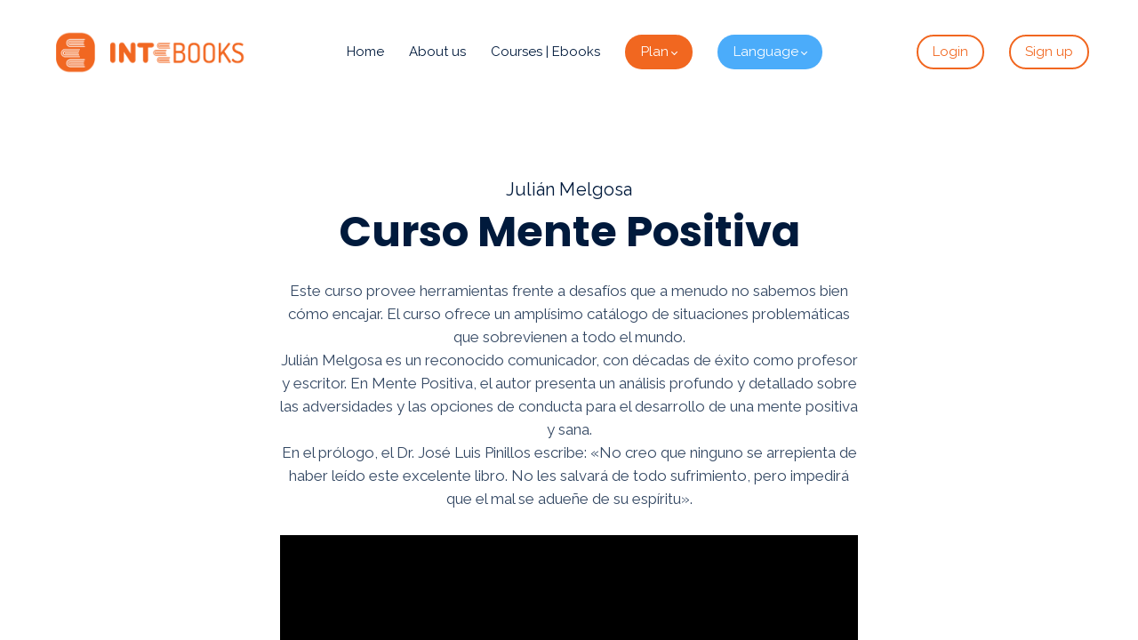

--- FILE ---
content_type: text/html; charset=UTF-8
request_url: https://player.vimeo.com/video/377775276?title=0&byline=0&portrait=0&autopause=0
body_size: 6511
content:
<!DOCTYPE html>
<html lang="en">
<head>
  <meta charset="utf-8">
  <meta name="viewport" content="width=device-width,initial-scale=1,user-scalable=yes">
  
  <link rel="canonical" href="https://player.vimeo.com/video/377775276?h=e6f0a33620">
  <meta name="googlebot" content="noindex,indexifembedded">
  
  
  <title>Intro on Vimeo</title>
  <style>
      body, html, .player, .fallback {
          overflow: hidden;
          width: 100%;
          height: 100%;
          margin: 0;
          padding: 0;
      }
      .fallback {
          
              background-color: transparent;
          
      }
      .player.loading { opacity: 0; }
      .fallback iframe {
          position: fixed;
          left: 0;
          top: 0;
          width: 100%;
          height: 100%;
      }
  </style>
  <link rel="modulepreload" href="https://f.vimeocdn.com/p/4.46.25/js/player.module.js" crossorigin="anonymous">
  <link rel="modulepreload" href="https://f.vimeocdn.com/p/4.46.25/js/vendor.module.js" crossorigin="anonymous">
  <link rel="preload" href="https://f.vimeocdn.com/p/4.46.25/css/player.css" as="style">
</head>

<body>


<div class="vp-placeholder">
    <style>
        .vp-placeholder,
        .vp-placeholder-thumb,
        .vp-placeholder-thumb::before,
        .vp-placeholder-thumb::after {
            position: absolute;
            top: 0;
            bottom: 0;
            left: 0;
            right: 0;
        }
        .vp-placeholder {
            visibility: hidden;
            width: 100%;
            max-height: 100%;
            height: calc(1080 / 1920 * 100vw);
            max-width: calc(1920 / 1080 * 100vh);
            margin: auto;
        }
        .vp-placeholder-carousel {
            display: none;
            background-color: #000;
            position: absolute;
            left: 0;
            right: 0;
            bottom: -60px;
            height: 60px;
        }
    </style>

    

    
        <style>
            .vp-placeholder-thumb {
                overflow: hidden;
                width: 100%;
                max-height: 100%;
                margin: auto;
            }
            .vp-placeholder-thumb::before,
            .vp-placeholder-thumb::after {
                content: "";
                display: block;
                filter: blur(7px);
                margin: 0;
                background: url(https://i.vimeocdn.com/video/837348389-9c1ae9ebd569392f62e5f380048a245ead32b7854dc35f9af0599cf9688b6a25-d?mw=80&q=85) 50% 50% / contain no-repeat;
            }
            .vp-placeholder-thumb::before {
                 
                margin: -30px;
            }
        </style>
    

    <div class="vp-placeholder-thumb"></div>
    <div class="vp-placeholder-carousel"></div>
    <script>function placeholderInit(t,h,d,s,n,o){var i=t.querySelector(".vp-placeholder"),v=t.querySelector(".vp-placeholder-thumb");if(h){var p=function(){try{return window.self!==window.top}catch(a){return!0}}(),w=200,y=415,r=60;if(!p&&window.innerWidth>=w&&window.innerWidth<y){i.style.bottom=r+"px",i.style.maxHeight="calc(100vh - "+r+"px)",i.style.maxWidth="calc("+n+" / "+o+" * (100vh - "+r+"px))";var f=t.querySelector(".vp-placeholder-carousel");f.style.display="block"}}if(d){var e=new Image;e.onload=function(){var a=n/o,c=e.width/e.height;if(c<=.95*a||c>=1.05*a){var l=i.getBoundingClientRect(),g=l.right-l.left,b=l.bottom-l.top,m=window.innerWidth/g*100,x=window.innerHeight/b*100;v.style.height="calc("+e.height+" / "+e.width+" * "+m+"vw)",v.style.maxWidth="calc("+e.width+" / "+e.height+" * "+x+"vh)"}i.style.visibility="visible"},e.src=s}else i.style.visibility="visible"}
</script>
    <script>placeholderInit(document,  false ,  true , "https://i.vimeocdn.com/video/837348389-9c1ae9ebd569392f62e5f380048a245ead32b7854dc35f9af0599cf9688b6a25-d?mw=80\u0026q=85",  1920 ,  1080 );</script>
</div>

<div id="player" class="player"></div>
<script>window.playerConfig = {"cdn_url":"https://f.vimeocdn.com","vimeo_api_url":"api.vimeo.com","request":{"files":{"dash":{"cdns":{"akfire_interconnect_quic":{"avc_url":"https://vod-adaptive-ak.vimeocdn.com/exp=1769268495~acl=%2F130da24f-63a9-43c0-96f0-23e7936a8fc5%2Fpsid%3D740d04d175b4cd14fe5109e9eb246b87b1393e5aa8075ab99cea4f14f0b84276%2F%2A~hmac=bc82f6567375f20a2afeb24df2e609d2d58f351c47c93d8fbb31964303281c5d/130da24f-63a9-43c0-96f0-23e7936a8fc5/psid=740d04d175b4cd14fe5109e9eb246b87b1393e5aa8075ab99cea4f14f0b84276/v2/playlist/av/primary/playlist.json?omit=av1-hevc\u0026pathsig=8c953e4f~gJu6w2iXjA1sniO0SWrurSHjvBgAGCmNGcuWFOPDRTo\u0026r=dXM%3D\u0026rh=2Qobx0","origin":"gcs","url":"https://vod-adaptive-ak.vimeocdn.com/exp=1769268495~acl=%2F130da24f-63a9-43c0-96f0-23e7936a8fc5%2Fpsid%3D740d04d175b4cd14fe5109e9eb246b87b1393e5aa8075ab99cea4f14f0b84276%2F%2A~hmac=bc82f6567375f20a2afeb24df2e609d2d58f351c47c93d8fbb31964303281c5d/130da24f-63a9-43c0-96f0-23e7936a8fc5/psid=740d04d175b4cd14fe5109e9eb246b87b1393e5aa8075ab99cea4f14f0b84276/v2/playlist/av/primary/playlist.json?pathsig=8c953e4f~gJu6w2iXjA1sniO0SWrurSHjvBgAGCmNGcuWFOPDRTo\u0026r=dXM%3D\u0026rh=2Qobx0"},"fastly_skyfire":{"avc_url":"https://skyfire.vimeocdn.com/1769268495-0x3f9ffab864b2c4c264cfb04f9d8b687b052aa5c9/130da24f-63a9-43c0-96f0-23e7936a8fc5/psid=740d04d175b4cd14fe5109e9eb246b87b1393e5aa8075ab99cea4f14f0b84276/v2/playlist/av/primary/playlist.json?omit=av1-hevc\u0026pathsig=8c953e4f~gJu6w2iXjA1sniO0SWrurSHjvBgAGCmNGcuWFOPDRTo\u0026r=dXM%3D\u0026rh=2Qobx0","origin":"gcs","url":"https://skyfire.vimeocdn.com/1769268495-0x3f9ffab864b2c4c264cfb04f9d8b687b052aa5c9/130da24f-63a9-43c0-96f0-23e7936a8fc5/psid=740d04d175b4cd14fe5109e9eb246b87b1393e5aa8075ab99cea4f14f0b84276/v2/playlist/av/primary/playlist.json?pathsig=8c953e4f~gJu6w2iXjA1sniO0SWrurSHjvBgAGCmNGcuWFOPDRTo\u0026r=dXM%3D\u0026rh=2Qobx0"}},"default_cdn":"akfire_interconnect_quic","separate_av":true,"streams":[{"profile":"164","id":"905b42bb-b69c-4df6-9127-097b86d3a00c","fps":29.98,"quality":"360p"},{"profile":"165","id":"b84f5a3f-6f2b-4b20-b7a2-e24209ed994d","fps":29.98,"quality":"540p"},{"profile":"175","id":"092bdb34-60ed-486e-933d-7d32c3c72139","fps":29.98,"quality":"1080p"},{"profile":"139","id":"504addd9-f8bb-49ae-8928-cee0ab54c034","fps":29.98,"quality":"240p"},{"profile":"174","id":"80232b6e-02c7-4a81-9322-f4925b7b067e","fps":29.98,"quality":"720p"}],"streams_avc":[{"profile":"175","id":"092bdb34-60ed-486e-933d-7d32c3c72139","fps":29.98,"quality":"1080p"},{"profile":"139","id":"504addd9-f8bb-49ae-8928-cee0ab54c034","fps":29.98,"quality":"240p"},{"profile":"174","id":"80232b6e-02c7-4a81-9322-f4925b7b067e","fps":29.98,"quality":"720p"},{"profile":"164","id":"905b42bb-b69c-4df6-9127-097b86d3a00c","fps":29.98,"quality":"360p"},{"profile":"165","id":"b84f5a3f-6f2b-4b20-b7a2-e24209ed994d","fps":29.98,"quality":"540p"}]},"hls":{"captions":"https://vod-adaptive-ak.vimeocdn.com/exp=1769268495~acl=%2F130da24f-63a9-43c0-96f0-23e7936a8fc5%2Fpsid%3D740d04d175b4cd14fe5109e9eb246b87b1393e5aa8075ab99cea4f14f0b84276%2F%2A~hmac=bc82f6567375f20a2afeb24df2e609d2d58f351c47c93d8fbb31964303281c5d/130da24f-63a9-43c0-96f0-23e7936a8fc5/psid=740d04d175b4cd14fe5109e9eb246b87b1393e5aa8075ab99cea4f14f0b84276/v2/playlist/av/primary/sub/7829107-pt/playlist.m3u8?ext-subs=1\u0026omit=opus\u0026pathsig=8c953e4f~Gm3GtaoVO4fiIVi-8MSMhD2x_0kHbPGz7Pbfl7H2ZLw\u0026r=dXM%3D\u0026rh=2Qobx0\u0026sf=fmp4","cdns":{"akfire_interconnect_quic":{"avc_url":"https://vod-adaptive-ak.vimeocdn.com/exp=1769268495~acl=%2F130da24f-63a9-43c0-96f0-23e7936a8fc5%2Fpsid%3D740d04d175b4cd14fe5109e9eb246b87b1393e5aa8075ab99cea4f14f0b84276%2F%2A~hmac=bc82f6567375f20a2afeb24df2e609d2d58f351c47c93d8fbb31964303281c5d/130da24f-63a9-43c0-96f0-23e7936a8fc5/psid=740d04d175b4cd14fe5109e9eb246b87b1393e5aa8075ab99cea4f14f0b84276/v2/playlist/av/primary/sub/7829107-pt/playlist.m3u8?ext-subs=1\u0026omit=av1-hevc-opus\u0026pathsig=8c953e4f~Gm3GtaoVO4fiIVi-8MSMhD2x_0kHbPGz7Pbfl7H2ZLw\u0026r=dXM%3D\u0026rh=2Qobx0\u0026sf=fmp4","captions":"https://vod-adaptive-ak.vimeocdn.com/exp=1769268495~acl=%2F130da24f-63a9-43c0-96f0-23e7936a8fc5%2Fpsid%3D740d04d175b4cd14fe5109e9eb246b87b1393e5aa8075ab99cea4f14f0b84276%2F%2A~hmac=bc82f6567375f20a2afeb24df2e609d2d58f351c47c93d8fbb31964303281c5d/130da24f-63a9-43c0-96f0-23e7936a8fc5/psid=740d04d175b4cd14fe5109e9eb246b87b1393e5aa8075ab99cea4f14f0b84276/v2/playlist/av/primary/sub/7829107-pt/playlist.m3u8?ext-subs=1\u0026omit=opus\u0026pathsig=8c953e4f~Gm3GtaoVO4fiIVi-8MSMhD2x_0kHbPGz7Pbfl7H2ZLw\u0026r=dXM%3D\u0026rh=2Qobx0\u0026sf=fmp4","origin":"gcs","url":"https://vod-adaptive-ak.vimeocdn.com/exp=1769268495~acl=%2F130da24f-63a9-43c0-96f0-23e7936a8fc5%2Fpsid%3D740d04d175b4cd14fe5109e9eb246b87b1393e5aa8075ab99cea4f14f0b84276%2F%2A~hmac=bc82f6567375f20a2afeb24df2e609d2d58f351c47c93d8fbb31964303281c5d/130da24f-63a9-43c0-96f0-23e7936a8fc5/psid=740d04d175b4cd14fe5109e9eb246b87b1393e5aa8075ab99cea4f14f0b84276/v2/playlist/av/primary/sub/7829107-pt/playlist.m3u8?ext-subs=1\u0026omit=opus\u0026pathsig=8c953e4f~Gm3GtaoVO4fiIVi-8MSMhD2x_0kHbPGz7Pbfl7H2ZLw\u0026r=dXM%3D\u0026rh=2Qobx0\u0026sf=fmp4"},"fastly_skyfire":{"avc_url":"https://skyfire.vimeocdn.com/1769268495-0x3f9ffab864b2c4c264cfb04f9d8b687b052aa5c9/130da24f-63a9-43c0-96f0-23e7936a8fc5/psid=740d04d175b4cd14fe5109e9eb246b87b1393e5aa8075ab99cea4f14f0b84276/v2/playlist/av/primary/sub/7829107-pt/playlist.m3u8?ext-subs=1\u0026omit=av1-hevc-opus\u0026pathsig=8c953e4f~Gm3GtaoVO4fiIVi-8MSMhD2x_0kHbPGz7Pbfl7H2ZLw\u0026r=dXM%3D\u0026rh=2Qobx0\u0026sf=fmp4","captions":"https://skyfire.vimeocdn.com/1769268495-0x3f9ffab864b2c4c264cfb04f9d8b687b052aa5c9/130da24f-63a9-43c0-96f0-23e7936a8fc5/psid=740d04d175b4cd14fe5109e9eb246b87b1393e5aa8075ab99cea4f14f0b84276/v2/playlist/av/primary/sub/7829107-pt/playlist.m3u8?ext-subs=1\u0026omit=opus\u0026pathsig=8c953e4f~Gm3GtaoVO4fiIVi-8MSMhD2x_0kHbPGz7Pbfl7H2ZLw\u0026r=dXM%3D\u0026rh=2Qobx0\u0026sf=fmp4","origin":"gcs","url":"https://skyfire.vimeocdn.com/1769268495-0x3f9ffab864b2c4c264cfb04f9d8b687b052aa5c9/130da24f-63a9-43c0-96f0-23e7936a8fc5/psid=740d04d175b4cd14fe5109e9eb246b87b1393e5aa8075ab99cea4f14f0b84276/v2/playlist/av/primary/sub/7829107-pt/playlist.m3u8?ext-subs=1\u0026omit=opus\u0026pathsig=8c953e4f~Gm3GtaoVO4fiIVi-8MSMhD2x_0kHbPGz7Pbfl7H2ZLw\u0026r=dXM%3D\u0026rh=2Qobx0\u0026sf=fmp4"}},"default_cdn":"akfire_interconnect_quic","separate_av":true}},"file_codecs":{"av1":[],"avc":["092bdb34-60ed-486e-933d-7d32c3c72139","504addd9-f8bb-49ae-8928-cee0ab54c034","80232b6e-02c7-4a81-9322-f4925b7b067e","905b42bb-b69c-4df6-9127-097b86d3a00c","b84f5a3f-6f2b-4b20-b7a2-e24209ed994d"],"hevc":{"dvh1":[],"hdr":[],"sdr":[]}},"lang":"en","referrer":"https://www.intebooks.com/course/curso-mente-positiva","cookie_domain":".vimeo.com","signature":"ddb1836c45c59c52e68e6df4c9e94065","timestamp":1769264895,"expires":3600,"text_tracks":[{"id":7829107,"lang":"pt","url":"https://captions.vimeo.com/captions/7829107.vtt?expires=1769268495\u0026sig=7126cf17db179aebfc15f3bffee3113ca53fe334","kind":"subtitles","label":"Português","provenance":"user_uploaded","default":true}],"thumb_preview":{"url":"https://videoapi-sprites.vimeocdn.com/video-sprites/image/ec8c8073-390e-4587-b488-712718ac2ce3.0.jpeg?ClientID=sulu\u0026Expires=1769268494\u0026Signature=8c932209d39e4125c2518c4f189252917db7c618","height":2880,"width":4260,"frame_height":240,"frame_width":426,"columns":10,"frames":120},"currency":"USD","session":"4ad344e1c22717f7f45d99697030d1865b63229c1769264894","cookie":{"volume":1,"quality":null,"hd":0,"captions":null,"transcript":null,"captions_styles":{"color":null,"fontSize":null,"fontFamily":null,"fontOpacity":null,"bgOpacity":null,"windowColor":null,"windowOpacity":null,"bgColor":null,"edgeStyle":null},"audio_language":null,"audio_kind":null,"qoe_survey_vote":0},"build":{"backend":"31e9776","js":"4.46.25"},"urls":{"js":"https://f.vimeocdn.com/p/4.46.25/js/player.js","js_base":"https://f.vimeocdn.com/p/4.46.25/js","js_module":"https://f.vimeocdn.com/p/4.46.25/js/player.module.js","js_vendor_module":"https://f.vimeocdn.com/p/4.46.25/js/vendor.module.js","locales_js":{"de-DE":"https://f.vimeocdn.com/p/4.46.25/js/player.de-DE.js","en":"https://f.vimeocdn.com/p/4.46.25/js/player.js","es":"https://f.vimeocdn.com/p/4.46.25/js/player.es.js","fr-FR":"https://f.vimeocdn.com/p/4.46.25/js/player.fr-FR.js","ja-JP":"https://f.vimeocdn.com/p/4.46.25/js/player.ja-JP.js","ko-KR":"https://f.vimeocdn.com/p/4.46.25/js/player.ko-KR.js","pt-BR":"https://f.vimeocdn.com/p/4.46.25/js/player.pt-BR.js","zh-CN":"https://f.vimeocdn.com/p/4.46.25/js/player.zh-CN.js"},"ambisonics_js":"https://f.vimeocdn.com/p/external/ambisonics.min.js","barebone_js":"https://f.vimeocdn.com/p/4.46.25/js/barebone.js","chromeless_js":"https://f.vimeocdn.com/p/4.46.25/js/chromeless.js","three_js":"https://f.vimeocdn.com/p/external/three.rvimeo.min.js","vuid_js":"https://f.vimeocdn.com/js_opt/modules/utils/vuid.min.js","hive_sdk":"https://f.vimeocdn.com/p/external/hive-sdk.js","hive_interceptor":"https://f.vimeocdn.com/p/external/hive-interceptor.js","proxy":"https://player.vimeo.com/static/proxy.html","css":"https://f.vimeocdn.com/p/4.46.25/css/player.css","chromeless_css":"https://f.vimeocdn.com/p/4.46.25/css/chromeless.css","fresnel":"https://arclight.vimeo.com/add/player-stats","player_telemetry_url":"https://arclight.vimeo.com/player-events","telemetry_base":"https://lensflare.vimeo.com"},"flags":{"plays":1,"dnt":0,"autohide_controls":0,"preload_video":"metadata_on_hover","qoe_survey_forced":0,"ai_widget":0,"ecdn_delta_updates":0,"disable_mms":0,"check_clip_skipping_forward":0},"country":"US","client":{"ip":"18.217.103.9"},"ab_tests":{"cross_origin_texttracks":{"group":"variant","track":false,"data":null}},"atid":"1532288267.1769264895","ai_widget_signature":"3d8100cb887edf83f898a0e0b5c5227f64edecd55faaebbdf9f96e0e36097950_1769268495","config_refresh_url":"https://player.vimeo.com/video/377775276/config/request?atid=1532288267.1769264895\u0026expires=3600\u0026referrer=https%3A%2F%2Fwww.intebooks.com%2Fcourse%2Fcurso-mente-positiva\u0026session=4ad344e1c22717f7f45d99697030d1865b63229c1769264894\u0026signature=ddb1836c45c59c52e68e6df4c9e94065\u0026time=1769264895\u0026v=1"},"player_url":"player.vimeo.com","video":{"id":377775276,"title":"Intro","width":1920,"height":1080,"duration":620,"url":"","share_url":"https://vimeo.com/377775276/e6f0a33620","embed_code":"\u003ciframe title=\"vimeo-player\" src=\"https://player.vimeo.com/video/377775276?h=e6f0a33620\" width=\"640\" height=\"360\" frameborder=\"0\" referrerpolicy=\"strict-origin-when-cross-origin\" allow=\"autoplay; fullscreen; picture-in-picture; clipboard-write; encrypted-media; web-share\"   allowfullscreen\u003e\u003c/iframe\u003e","default_to_hd":0,"privacy":"unlisted","embed_permission":"whitelist","thumbnail_url":"https://i.vimeocdn.com/video/837348389-9c1ae9ebd569392f62e5f380048a245ead32b7854dc35f9af0599cf9688b6a25-d","owner":{"id":96470904,"name":"Safeliz","img":"https://i.vimeocdn.com/portrait/30859616_60x60?sig=836d74de093ab4c1168747077b09fa6eb867cbd2764b46eabff3b6370d61e605\u0026v=1\u0026region=us","img_2x":"https://i.vimeocdn.com/portrait/30859616_60x60?sig=836d74de093ab4c1168747077b09fa6eb867cbd2764b46eabff3b6370d61e605\u0026v=1\u0026region=us","url":"https://vimeo.com/safeliz","account_type":"business"},"spatial":0,"live_event":null,"version":{"current":null,"available":[{"id":94185138,"file_id":1591152194,"is_current":true}]},"unlisted_hash":"e6f0a33620","rating":{"id":6},"fps":29.98,"bypass_token":"eyJ0eXAiOiJKV1QiLCJhbGciOiJIUzI1NiJ9.eyJjbGlwX2lkIjozNzc3NzUyNzYsImV4cCI6MTc2OTI2ODU0MH0.j6ORzZM0KBx2ws0CPGTh0TVJHB7r6xnj1I3Sy3rOlC8","channel_layout":"stereo","ai":0,"locale":""},"user":{"id":0,"team_id":0,"team_origin_user_id":0,"account_type":"none","liked":0,"watch_later":0,"owner":0,"mod":0,"logged_in":0,"private_mode_enabled":0,"vimeo_api_client_token":"eyJhbGciOiJIUzI1NiIsInR5cCI6IkpXVCJ9.eyJzZXNzaW9uX2lkIjoiNGFkMzQ0ZTFjMjI3MTdmN2Y0NWQ5OTY5NzAzMGQxODY1YjYzMjI5YzE3NjkyNjQ4OTQiLCJleHAiOjE3NjkyNjg0OTUsImFwcF9pZCI6MTE4MzU5LCJzY29wZXMiOiJwdWJsaWMgc3RhdHMifQ.9GBdlm6RokzA4NGJQng0KHNcNUCq75TyRv6TK5Ezg9c"},"view":1,"vimeo_url":"vimeo.com","embed":{"audio_track":"","autoplay":0,"autopause":0,"dnt":0,"editor":0,"keyboard":1,"log_plays":1,"loop":0,"muted":0,"on_site":0,"texttrack":"","transparent":1,"outro":"videos","playsinline":1,"quality":null,"player_id":"","api":null,"app_id":"","color":"00adef","color_one":"000000","color_two":"00adef","color_three":"ffffff","color_four":"000000","context":"embed.main","settings":{"auto_pip":1,"badge":0,"byline":0,"collections":0,"color":0,"force_color_one":0,"force_color_two":0,"force_color_three":0,"force_color_four":0,"embed":0,"fullscreen":1,"like":0,"logo":0,"playbar":1,"portrait":0,"pip":1,"share":0,"spatial_compass":0,"spatial_label":0,"speed":1,"title":0,"volume":1,"watch_later":0,"watch_full_video":1,"controls":1,"airplay":1,"audio_tracks":1,"chapters":1,"chromecast":1,"cc":1,"transcript":1,"quality":1,"play_button_position":0,"ask_ai":0,"skipping_forward":1,"debug_payload_collection_policy":"default"},"create_interactive":{"has_create_interactive":false,"viddata_url":""},"min_quality":null,"max_quality":null,"initial_quality":null,"prefer_mms":1}}</script>
<script>const fullscreenSupported="exitFullscreen"in document||"webkitExitFullscreen"in document||"webkitCancelFullScreen"in document||"mozCancelFullScreen"in document||"msExitFullscreen"in document||"webkitEnterFullScreen"in document.createElement("video");var isIE=checkIE(window.navigator.userAgent),incompatibleBrowser=!fullscreenSupported||isIE;window.noModuleLoading=!1,window.dynamicImportSupported=!1,window.cssLayersSupported=typeof CSSLayerBlockRule<"u",window.isInIFrame=function(){try{return window.self!==window.top}catch(e){return!0}}(),!window.isInIFrame&&/twitter/i.test(navigator.userAgent)&&window.playerConfig.video.url&&(window.location=window.playerConfig.video.url),window.playerConfig.request.lang&&document.documentElement.setAttribute("lang",window.playerConfig.request.lang),window.loadScript=function(e){var n=document.getElementsByTagName("script")[0];n&&n.parentNode?n.parentNode.insertBefore(e,n):document.head.appendChild(e)},window.loadVUID=function(){if(!window.playerConfig.request.flags.dnt&&!window.playerConfig.embed.dnt){window._vuid=[["pid",window.playerConfig.request.session]];var e=document.createElement("script");e.async=!0,e.src=window.playerConfig.request.urls.vuid_js,window.loadScript(e)}},window.loadCSS=function(e,n){var i={cssDone:!1,startTime:new Date().getTime(),link:e.createElement("link")};return i.link.rel="stylesheet",i.link.href=n,e.getElementsByTagName("head")[0].appendChild(i.link),i.link.onload=function(){i.cssDone=!0},i},window.loadLegacyJS=function(e,n){if(incompatibleBrowser){var i=e.querySelector(".vp-placeholder");i&&i.parentNode&&i.parentNode.removeChild(i);let a=`/video/${window.playerConfig.video.id}/fallback`;window.playerConfig.request.referrer&&(a+=`?referrer=${window.playerConfig.request.referrer}`),n.innerHTML=`<div class="fallback"><iframe title="unsupported message" src="${a}" frameborder="0"></iframe></div>`}else{n.className="player loading";var t=window.loadCSS(e,window.playerConfig.request.urls.css),r=e.createElement("script"),o=!1;r.src=window.playerConfig.request.urls.js,window.loadScript(r),r["onreadystatechange"in r?"onreadystatechange":"onload"]=function(){!o&&(!this.readyState||this.readyState==="loaded"||this.readyState==="complete")&&(o=!0,playerObject=new VimeoPlayer(n,window.playerConfig,t.cssDone||{link:t.link,startTime:t.startTime}))},window.loadVUID()}};function checkIE(e){e=e&&e.toLowerCase?e.toLowerCase():"";function n(r){return r=r.toLowerCase(),new RegExp(r).test(e);return browserRegEx}var i=n("msie")?parseFloat(e.replace(/^.*msie (\d+).*$/,"$1")):!1,t=n("trident")?parseFloat(e.replace(/^.*trident\/(\d+)\.(\d+).*$/,"$1.$2"))+4:!1;return i||t}
</script>
<script nomodule>
  window.noModuleLoading = true;
  var playerEl = document.getElementById('player');
  window.loadLegacyJS(document, playerEl);
</script>
<script type="module">try{import("").catch(()=>{})}catch(t){}window.dynamicImportSupported=!0;
</script>
<script type="module">if(!window.dynamicImportSupported||!window.cssLayersSupported){if(!window.noModuleLoading){window.noModuleLoading=!0;var playerEl=document.getElementById("player");window.loadLegacyJS(document,playerEl)}var moduleScriptLoader=document.getElementById("js-module-block");moduleScriptLoader&&moduleScriptLoader.parentElement.removeChild(moduleScriptLoader)}
</script>
<script type="module" id="js-module-block">if(!window.noModuleLoading&&window.dynamicImportSupported&&window.cssLayersSupported){const n=document.getElementById("player"),e=window.loadCSS(document,window.playerConfig.request.urls.css);import(window.playerConfig.request.urls.js_module).then(function(o){new o.VimeoPlayer(n,window.playerConfig,e.cssDone||{link:e.link,startTime:e.startTime}),window.loadVUID()}).catch(function(o){throw/TypeError:[A-z ]+import[A-z ]+module/gi.test(o)&&window.loadLegacyJS(document,n),o})}
</script>

<script type="application/ld+json">{"embedUrl":"https://player.vimeo.com/video/377775276?h=e6f0a33620","thumbnailUrl":"https://i.vimeocdn.com/video/837348389-9c1ae9ebd569392f62e5f380048a245ead32b7854dc35f9af0599cf9688b6a25-d?f=webp","name":"Intro","description":"This is \"Intro\" by \"Safeliz\" on Vimeo, the home for high quality videos and the people who love them.","duration":"PT620S","uploadDate":"2019-12-06T07:52:12-05:00","@context":"https://schema.org/","@type":"VideoObject"}</script>

</body>
</html>


--- FILE ---
content_type: text/javascript; charset=utf-8
request_url: https://cdn.mycourse.app/v3.75.1/_cdnAssets/webpack/60741.5b085a91e907ad1e6669.js
body_size: 8838
content:
"use strict";(self.webpackChunkcodeneuron_templates=self.webpackChunkcodeneuron_templates||[]).push([[60741],{29315:(e,t,n)=>{n.d(t,{C:()=>P});n(47941),n(82526),n(57327),n(41539),n(38880),n(57658),n(89554),n(54747),n(49337),n(33321),n(69070);var r=n(15861),s=n(4942),a=n(64687),o=n.n(a),i=(n(26699),n(32023),n(74916),n(15306),n(21703),n(96647),n(70538)),c=n(29225),u=n(9669),l=n.n(u),d=n(46536),p=n(68485),f=n(1354),h=n(64041);function g(e,t){var n=Object.keys(e);if(Object.getOwnPropertySymbols){var r=Object.getOwnPropertySymbols(e);t&&(r=r.filter((function(t){return Object.getOwnPropertyDescriptor(e,t).enumerable}))),n.push.apply(n,r)}return n}function v(e){for(var t=1;t<arguments.length;t++){var n=null!=arguments[t]?arguments[t]:{};t%2?g(Object(n),!0).forEach((function(t){(0,s.Z)(e,t,n[t])})):Object.getOwnPropertyDescriptors?Object.defineProperties(e,Object.getOwnPropertyDescriptors(n)):g(Object(n)).forEach((function(t){Object.defineProperty(e,t,Object.getOwnPropertyDescriptor(n,t))}))}return e}var m=(0,i.reactive)({id:"",type:"",state:{},action:"",subject:"",endpoint:"",challenges:[],is_granted:!1,purpose:""}),w=(0,i.ref)([]),b=(0,i.reactive)({totp:{id:"",is_enabled:!1,is_notifiable:!1},email:{id:"",is_enabled:!1,is_notifiable:!0},backup_code:{id:"",is_enabled:!1,is_notifiable:!0}}),y=(0,i.ref)(!1),O=(0,i.ref)(!1),_=(0,i.ref)(!1),k=(0,i.ref)(!1);function P(){var e=arguments.length>0&&void 0!==arguments[0]?arguments[0]:l(),t=(0,f.b)("two_factor_authentication"),n=t.t;window.ADMIN_PAGE&&(e=d.ZP);var s=function(e){return e.includes("-")?e:e.replace(/.{4}(?=.)/g,"$&-")},a=function(e){var t;null!==(t=e.state)&&void 0!==t&&t.secret&&(e.state.secret=s(e.state.secret)),m.id=e.id,m.type=e.type,m.state=e.state,m.action=e.action,m.subject=e.subject,m.endpoint=e.endpoint,m.challenges=e.challenges,m.is_granted=e.is_granted,m.purpose=e.purpose},u=function(){a({id:"",state:{},action:"",subject:"",endpoint:"",challenges:[],is_granted:!1,purpose:""})},g=function(){a(v(v({},m),{},{challenges:[]}))},P=function(e){w.value=e},E=(0,i.ref)(""),j=function(){y.value=!1,O.value=!1,k.value=!1,_.value=!1},T=function(e){e.totp&&(b.totp=e.totp),e.email&&(b.email=e.email),e.backup_code&&(b.backup_code=e.backup_code)},S=(0,i.computed)((function(){var e;return window.me?window.me.email:null!==(e=window.TWO_FACTOR_STATE.user_email)&&void 0!==e?e:""})),Z=function(){(0,h.c)(p.zG.WARNING,"",n("error_challenge_cooldown"),[{name:n("ok","common")}])},C=function(){(0,h.c)(p.zG.SUCCESS,"",n("code_sent").replace("{{user.email}}",S.value),[{name:n("ok","common")}])},A=function(){var t=(0,r.Z)(o().mark((function t(){var n,r;return o().wrap((function(t){for(;;)switch(t.prev=t.next){case 0:return t.next=2,(0,c.B)(e.get("".concat(window.server,"auth/2fa/channels")));case 2:n=t.sent,r=n.data.data,T(r.channels);case 5:case"end":return t.stop()}}),t)})));return function(){return t.apply(this,arguments)}}(),x=function(){var t=(0,r.Z)(o().mark((function t(n){var r,s;return o().wrap((function(t){for(;;)switch(t.prev=t.next){case 0:return t.next=2,(0,c.B)(e.post("".concat(window.server,"auth/2fa/permit"),{permit_id:n}));case 2:r=t.sent,s=r.data.data,a(s.permit);case 5:case"end":return t.stop()}}),t)})));return function(e){return t.apply(this,arguments)}}(),M=function(){var t=(0,r.Z)(o().mark((function t(n){var r,s,i,u,l=arguments;return o().wrap((function(t){for(;;)switch(t.prev=t.next){case 0:return r=l.length>1&&void 0!==l[1]&&l[1],s={channel_id:n,permit_id:m.id,is_resend:r},t.next=4,(0,c.B)(e.post("".concat(window.server,"auth/2fa/request-permit-challenge"),s));case 4:if(i=t.sent,u=i.data.data,!i.isErrorCodeExists("tfa_error_challenge_cooldown")||!r){t.next=10;break}return E.value=u.cooldown_in_seconds,Z(),t.abrupt("return");case 10:a(u.permit),"email"===n&&r&&(j(),C());case 12:case"end":return t.stop()}}),t)})));return function(e){return t.apply(this,arguments)}}(),U=function(){var t=(0,r.Z)(o().mark((function t(n){var r,s;return o().wrap((function(t){for(;;)switch(t.prev=t.next){case 0:return t.next=2,(0,c.B)(e.post("".concat(window.server,"auth/2fa/request-action-permit"),{action:n}));case 2:if(r=t.sent,s=r.data.data,!r.isBad){t.next=6;break}return t.abrupt("return");case 6:a(s.permit);case 7:case"end":return t.stop()}}),t)})));return function(e){return t.apply(this,arguments)}}(),D=function(){var t=(0,r.Z)(o().mark((function t(n){var r,s;return o().wrap((function(t){for(;;)switch(t.prev=t.next){case 0:return t.next=2,(0,c.B)(e.post("".concat(window.server,"auth/2fa/setup"),{channel_id:n}));case 2:r=t.sent,s=r.data.data,a(s.permit);case 5:case"end":return t.stop()}}),t)})));return function(e){return t.apply(this,arguments)}}(),R=function(){var t=(0,r.Z)(o().mark((function t(n){var r,s;return o().wrap((function(t){for(;;)switch(t.prev=t.next){case 0:return t.next=2,(0,c.B)(e.post("".concat(window.server,"/auth/2fa/disable"),{channel_id:n}));case 2:r=t.sent,s=r.data.data,a(s.permit);case 5:case"end":return t.stop()}}),t)})));return function(e){return t.apply(this,arguments)}}(),F=function(){var t=(0,r.Z)(o().mark((function t(n){return o().wrap((function(t){for(;;)switch(t.prev=t.next){case 0:return t.abrupt("return",(0,c.B)(e.post("".concat(window.server,"/auth/2fa/reset"),{user_id:n})));case 1:case"end":return t.stop()}}),t)})));return function(e){return t.apply(this,arguments)}}(),I=function(){var t=(0,r.Z)(o().mark((function t(){var n,r;return o().wrap((function(t){for(;;)switch(t.prev=t.next){case 0:return t.next=2,(0,c.B)(e.get("".concat(window.server,"/auth/2fa/request-backup-codes")));case 2:n=t.sent,r=n.data.data,a(r.permit);case 5:case"end":return t.stop()}}),t)})));return function(){return t.apply(this,arguments)}}(),z=function(){var t=(0,r.Z)(o().mark((function t(n){var r,s,i;return o().wrap((function(t){for(;;)switch(t.prev=t.next){case 0:if(""!==n.solution){t.next=3;break}return _.value=!0,t.abrupt("return");case 3:return t.next=5,(0,c.B)(e.post("".concat(window.server,"auth/2fa/verify"),{challenge:n}));case 5:if(s=t.sent,i=s.data.data,!s.isErrorCodeExists("tfa_error_invalid_challenge_solution")){t.next=10;break}return y.value=!0,t.abrupt("return");case 10:if(!s.isErrorCodeExists("tfa_error_challenge_has_expired")){t.next=13;break}return O.value=!0,t.abrupt("return");case 13:if(!s.isErrorCodeExists("tfa_error_max_attempts_reached")){t.next=17;break}return y.value=!1,k.value=!0,t.abrupt("return");case 17:if(a(i.permit),P(null!==(r=i.backup_codes)&&void 0!==r?r:[]),m.is_granted){t.next=21;break}return t.abrupt("return");case 21:return"user-authenticate"===m.action&&"backup_code"!==n.channel_id&&window.location.reload(),t.next=24,A();case 24:case"end":return t.stop()}}),t)})));return function(e){return t.apply(this,arguments)}}(),q=(0,i.computed)((function(){return"access"===m.type})),L=function(){var e=arguments.length>0&&void 0!==arguments[0]?arguments[0]:"";return m.purpose===e},B=(0,i.computed)((function(){return m.is_granted})),K=(0,i.computed)((function(){return 0===m.challenges.length?{}:m.challenges[0]})),N=function(){var e=window.TWO_FACTOR_STATE;e&&0!==e.length&&a(e.permit)},G=function(){if(!window.TWO_FACTOR_SITE_SETTINGS)throw Error("Two-factor site settings are not available.");return window.TWO_FACTOR_SITE_SETTINGS},W=function(){if(!window.TWO_FACTOR_ACCOUNT_SETTINGS)throw Error("Two-factor site settings are not available.");return window.TWO_FACTOR_ACCOUNT_SETTINGS},$=(0,i.computed)((function(){return!!window.me.user_two_factor_settings.is_enabled}));return{permit:m,challenge:K,userEmail:S,channels:b,setPermit:a,setChannels:T,resetPermit:u,resetPermitChallenge:g,fetchChannels:A,fetchPermitById:x,isAccessPermit:q,fetchSetupChannelPermit:D,fetchDisableChannelPermit:R,fetchBackupCodesRequest:I,fetchActionPermit:U,submitChallengeSolution:z,errorInvalidChallengeSolution:y,errorMaxAttemptsReached:k,errorChallengeExpired:O,errorEmptyVerificationCode:_,fetchPermitChallengeRequest:M,isPurposeOfPermit:L,backupCodes:w,getTwoFactorUserStateFromWindow:N,isPermitGranted:B,getSiteSettingsFromWindow:G,resetErrors:j,getAccountSettingsFromWindow:W,fetchResetUserTwoFactor:F,isAccountTwoFactorEnabled:$}}},60741:(e,t,n)=>{n.d(t,{XW:()=>P,xU:()=>j,Fz:()=>g,OL:()=>Z,qy:()=>y,jE:()=>b,h8:()=>_,ac:()=>M,jQ:()=>U,CP:()=>R,vv:()=>D,mc:()=>v,il:()=>S});var r=n(15861),s=n(64687),a=n.n(s),o=(n(41539),n(88674),n(17727),n(69600),n(21249),n(47941),n(92222),n(92741)),i=n(93949),c=n(41162),u=n(68485),l=n(4942);function d(e,t){var n,r;return null!==(r=(n={},(0,l.Z)(n,u.OD.PASSED,{title:"Approve signup request".concat(t?"s":""),subtitle:"Are you sure you want to allow ".concat(t?"these users":"this user"," to access your school?"),buttonLabel:"Approve"}),(0,l.Z)(n,u.OD.REJECTED,{title:"Reject signup request".concat(t?"s":""),subtitle:"Are you sure you want to reject ".concat(t?"these users' requests":"this user's request"," to access your school?"),buttonLabel:"Reject"}),(0,l.Z)(n,u.OD.PENDING,{title:"Revert back to pending",subtitle:"Are you sure you want to revert ".concat(t?"these users' access requests":"this user's access request"," back to pending?\n"),buttonLabel:"Back to pending"}),n)[e])&&void 0!==r?r:{}}function p(e,t){var n,r;return null!==(r=(n={},(0,l.Z)(n,u.OD.PASSED,{title:"Access request".concat(t?"s":""," approved"),subtitle:"".concat(t?"These users":"This user"," can now access your school.")}),(0,l.Z)(n,u.OD.REJECTED,{title:"Access request".concat(t?"s":""," rejected"),subtitle:"".concat(t?"These users' requests":"This user's request"," to access your school ").concat(t?"have":"has"," been rejected.")}),(0,l.Z)(n,u.OD.PENDING,{title:"Reverted to pending",subtitle:"".concat(t?"These users' requests":"This user's request"," to access your school ").concat(t?"have":"has"," been reverted back to pending.")}),n)[e])&&void 0!==r?r:{}}var f=n(29315),h=n(64041),g=function(e){var t=arguments.length>1&&void 0!==arguments[1]?arguments[1]:"closeManageUserSidebar";e.$root.$emit(t)},v=function(e,t,n){!0===t?showMessage("alert","User Suspend",'Do you really want to suspend user <span class="weglot-exclude">'.concat(n.username,"</span>?"),[{name:"Suspend",func:m,class:"solid",args:[e,n.id,t]},{name:"Cancel"}]):showMessage("alert","User Un-Suspend",'Do you really want to un-suspend this user <span class="weglot-exclude">'.concat(n.username,"</span>?"),[{name:"Unsuspend",func:m,args:[e,n.id,t]},{name:"Cancel"}])};function m(e,t,n){var r=server+"author/user/"+t+"/"+(!0===n?"suspend":"role-user");o.Z.post(r).then((function(e){if(e.data.errors&&e.data.errors.length>0)return showMessage("alert","Failed to suspend/unsuspend account",e.data.errors.map((function(e){return e.message})).join(", "),[{name:"OK"}]);S()})).catch((function(e){showMessage("alert","Failed to suspend/unsuspend account",e.message,[{name:"OK"}])})).finally((function(){return g(e)}))}function w(e,t){window.broadcastEvent({action:"save"},!0);o.Z.post("".concat(server,"author/bulk/send_email_verification"),t).then((function(t){!function(e){if(e.data.errors&&e.data.errors.length>0)throw e.data.errors.map((function(e){return e.message})).join(", ")}(t),null!==e&&e.clearUserSelectionAndUncheckUsers();var n=window.authorController.redirectTo;return e&&!e.$lwGates.hasActivityViewPermission()&&(n=function(){return showMessage("info","User actions log","You have no access to proceed. To access this page, the “View activity log” permission is required.",[{name:"OK"}])}),window.broadcastEvent({action:"asyncMassImportInProgress",payload:{id:t.data.importLogId}}),showMessage("success","Resend verification","Verification emails are being sent. You will be notified when finished",[{name:"OK"},{name:"Go to user actions log",func:n,args:["/author/activities?tab=user-actions"]}])})).catch((function(e){showMessage("alert","Failed to send verification emails",e,[{name:"OK"}])})).finally((function(){return window.broadcastEvent({action:"saveFinished"},!0)}))}var b=function(e,t){var n,r=t?t.user_ids:[],s=function(){var e=r.length;return 0!==e&&1===e},a="this user?",o="these users?",i="these users?";showMessage("alert","Resend verification email",'Are you sure you want to resend the verification email to <span class="weglot-exclude">'.concat(s()?a:(n=t.user_filters||{},1===Object.keys(n).length&&n.hasOwnProperty("pending_verification")&&"pending_verification"===n.pending_verification?o:s()?void 0:i),"</span>"),[{name:"Resend",func:w,args:[e,t]},{name:"Cancel"}])},y=function(e,t){var n=arguments.length>2&&void 0!==arguments[2]?arguments[2]:"";if(""!==n)showMessage("alert","Resend activation email","Are you sure you want to resend the activation email to this user?",[{name:"Resend",func:O,args:[e,t,n],class:"solid"},{name:"Cancel"}]);else{var r="";r=1===Object.keys(t.userFilters||{}).length&&t.userFilters.never_logged_in?'all "Never Logged In" users?':"selected users?",showMessage("alert","Resend activation email","Are you sure you want to resend the activation email to "+r,[{name:"Resend",func:O,args:[e,t,n],class:"solid"},{name:"Cancel"}])}};function O(e,t){var n=arguments.length>2&&void 0!==arguments[2]?arguments[2]:"";""!==n&&(t.userIds=[n]),window.broadcastEvent({action:"save"},!0),o.Z.post(server+"author/import/reminder",t).then((function(t){if(t.data.errors&&t.data.errors.length>0)throw t.data.errors.map((function(e){return e.message})).join(", ");null!==e&&e.clearUserSelectionAndUncheckUsers();var n=window.authorController.redirectTo;return e.$lwGates.hasActivityViewPermission()||(n=function(){return showMessage("info","User actions log","You have no access to proceed. To access this page, the “View activity log” permission is required.",[{name:"OK"}])}),window.broadcastEvent({action:"asyncMassImportInProgress",payload:{id:t.data.importLogId}}),showMessage("success","Resend activation","Activation emails are being sent. You will be notified when finished",[{name:"OK"},{name:"Go to user actions log",func:n,args:["/author/activities?tab=user-actions"]}])})).catch((function(e){showMessage("alert","Failed to send activation emails",e,[{name:"OK"}])})).finally((function(){return window.broadcastEvent({action:"saveFinished"},!0)}))}var _=function(e,t){showMessage("alert","Password Reset","Do you really want to reset password? An email will also be sent to the related user.",[{name:"Reset",func:k,args:[e,t],class:"solid"},{name:"Cancel",func:g,args:[e]}],{"#alert":"wide"})};function k(e,t){o.Z.post(server+"author/user/"+t+"/password-reset").then((function(e){if(e.data.errors&&e.data.errors.length>0)return showMessage("alert","Error resetting user password",e.data.errors.map((function(e){return e.message})).join(", "),[{name:"OK"}]);showMessage("info","Reset Password","A reset password email has been sent to the user",[{name:"OK"}])})).catch((function(e){showMessage("alert","Error resetting user password",e.message,[{name:"OK"}])})).finally((function(){e.$root.$emit("closeManageUserSidebar")}))}var P=function(e,t){var n='<div class="authoring-tip notification mt-15">\n                        <img src="'.concat(window.imagePath,'/author/images/icons/small/alert-triangle-red.svg" alt="warning" class="authoring-tip-icon">\n                        <div class="authoring-tip-txt">\n                            This action <strong>only anonymize the user’s data stored in LearnWorlds</strong>. \n                            Any user data in connected platforms (e.g., Stripe, CRM, or email tools) will remain intact. \n                            To fully anonymize the user, manually anonymize them in those services too.\n                        </div>\n                    </div>');showMessage("alert","User Anonymize",'Are you sure you want to permanently anonymize user <span class="weglot-exclude">'.concat(t.username,"?</span> This action is <strong>not reversible</strong>.").concat(n),[{name:"Anonymize",func:E,class:"solid",args:[e,t.id]},{name:"Cancel"}])};function E(e,t){var n=server+"author/user/"+t+"/anonymize";o.Z.post(n).then((function(e){if(e.data.errors&&e.data.errors.length>0)return showMessage("alert","Failed to anonymize account",e.data.errors.map((function(e){return e.message})).join(", "),[{name:"OK"}]);S()})).catch((function(e){showMessage("alert","Failed to anonymize account",e.message,[{name:"OK"}])})).finally((function(){return g(e)}))}var j=function(e,t){var n='<div class="authoring-tip notification mt-15">\n                        <img src="'.concat(window.imagePath,'/author/images/icons/small/alert-triangle-red.svg" alt="warning" class="authoring-tip-icon">\n                        <div class="authoring-tip-txt">\n                            This action <strong>only deletes the user’s data stored in LearnWorlds</strong>. Any user data in connected platforms (e.g., Stripe, CRM, or email tools) will remain intact. To fully erase the user’s data, manually remove them from those services too.\n                        </div>\n                    </div>');showMessage("alert","User Permanent Delete",'Are you sure you want to permanently delete user <span class="weglot-exclude">'.concat(t.username,"?</span> This action is <strong>not reversible</strong> and will remove all associated data from your school.").concat(n),[{name:"Delete User Account",func:T,args:[e,t.id],class:"solid"},{name:"Cancel"}])};function T(e,t){var n=server+"author/user/"+t+"/destroy";o.Z.post(n).then((function(e){if(e.data.errors&&e.data.errors.length>0)return showMessage("alert","Failed to delete account",e.data.errors.map((function(e){return e.message})).join(", "),[{name:"OK"}]);S()})).catch((function(e){showMessage("alert","Failed to delete account",e.message,[{name:"OK"}])})).finally((function(){return g(e)}))}var S=function(){var e=arguments.length>0&&void 0!==arguments[0]?arguments[0]:{},t=e.skipLoader,n=document.getElementById("contentHolder");if(null===n&&(n=parent.document.getElementById("contentHolder")),null!==n){var r=n.contentWindow;r.postMessage({action:"updateUsersList",silentLoading:t},window.top.document.location.href)}},Z=function(e,t){showMessage("alert","Reset 2FA","Are you sure you want to reset two-factor authentication for this user?",[{name:"Reset",func:C,args:[e,t.id]},{name:"Cancel"}])};function C(e,t){return A.apply(this,arguments)}function A(){return(A=(0,r.Z)(a().mark((function e(t,n){var r,s,o;return a().wrap((function(e){for(;;)switch(e.prev=e.next){case 0:return r=(0,f.C)(),s=r.fetchResetUserTwoFactor,e.next=3,s(n);case 3:if(!(o=e.sent).isBad){e.next=6;break}return e.abrupt("return",showMessage("alert","Failed to reset 2fa",o.response.data.errors.map((function(e){return e.message})).join(", "),[{name:"OK"}]));case 6:(0,h.c)(u.zG.INFORM,"2FA reset","You have successfully reset 2FA for this user.",[{name:"OK"}],[],{timeout:!1},!0),S(),g(t);case 9:case"end":return e.stop()}}),e)})))).apply(this,arguments)}var x=function(){var e=(0,r.Z)(a().mark((function e(t,n,r){var s,o,l,d,f,h,v,m=arguments;return a().wrap((function(e){for(;;)switch(e.prev=e.next){case 0:return s=m.length>3&&void 0!==m[3]&&m[3],o=m.length>4&&void 0!==m[4]?m[4]:null,l=m.length>5&&void 0!==m[5]?m[5]:0,e.prev=3,window.broadcastEvent({action:"save"},!0),d=s?c.Z.postEligibilityStatusForAllUsers:c.Z.postEligibilityStatusForSpecifiedUsers,e.next=8,(0,i.jk)(d(u.mq.SIGN_UP,n,r,o));case 8:S(),f=p(n,l>1),h=f.title,v=f.subtitle,window.showMessage(u.zG.SUCCESS,h,v,[{name:"OK"}]),e.next=16;break;case 13:e.prev=13,e.t0=e.catch(3),console.log(e.t0);case 16:return e.prev=16,window.broadcastEvent({action:"saveFinished"},!0),g(t),e.finish(16);case 20:case"end":return e.stop()}}),e,null,[[3,13,16,20]])})));return function(t,n,r){return e.apply(this,arguments)}}(),M=function(e,t,n){var r=arguments.length>3&&void 0!==arguments[3]&&arguments[3],s=arguments.length>4&&void 0!==arguments[4]?arguments[4]:null,a=arguments.length>5&&void 0!==arguments[5]?arguments[5]:0;return new Promise((function(o){var i=d(t,a>1),c=i.title,u=i.subtitle,l=i.buttonLabel;window.showMessage("alert",c,u,[{name:l,func:function(){x(e,t,n,r,s,a).then((function(){return o({proceeded:!0})}))},class:"solid"},{name:"Cancel",func:function(){return o({proceeded:!1})}}])}))},U=function(e,t){var n=server+"user-roles/impersonate/start/"+t;o.Z.post(n).then((function(t){if(t.data.errors&&t.data.errors.length>0)return showMessage("alert","Failed to start user impersonation",t.data.errors.map((function(e){return e.message})).join(", "),[{name:"OK"}]);var n=t.data.data.token;return e.$lwGates.startUserImpersonation(n),window.top.location.href="/"})).catch((function(e){showMessage("alert","Failed to start user impersonation",e.message,[{name:"OK"}])})).finally((function(){return g(e,"closeImpersonateUserModal")}))},D=function(e,t){showMessage("alert",'Log out from the account of<span class="weglot-exclude"> '.concat(t," </span>"),'You are about to logout from user<span class="weglot-exclude"> '.concat(t," </span>and log in back to your account."),[{name:"Proceed",func:R,args:[e],class:"solid"},{name:"Cancel"}])};function R(e){var t=window.me.id,n=getUserToken(),r=server+"user-roles/impersonate/stop/"+t+"/"+n;return o.Z.post(r).then((function(t){if(t.data.errors&&t.data.errors.length>0)return showMessage("alert","Failed to stop user impersonation",t.data.errors.map((function(e){return e.message})).join(", "),[{name:"OK"}]);var n=t.data.data.referer;return e.$lwGates.stopUserImpersonation(),window.location.href=n})).catch((function(e){showMessage("alert","Failed to stop user impersonation",e.message,[{name:"OK"}])})).finally((function(){return g(e)}))}},64041:(e,t,n)=>{n.d(t,{c:()=>h});n(47941),n(82526),n(57327),n(38880),n(57658),n(49337),n(33321),n(69070);var r=n(4942),s=n(93433),a=(n(21249),n(79753),n(24812),n(92222),n(68309),n(89554),n(41539),n(54747),n(15671)),o=n(43144),i=(n(19601),n(63518)),c=n.n(i);function u(e,t){var n=Object.keys(e);if(Object.getOwnPropertySymbols){var r=Object.getOwnPropertySymbols(e);t&&(r=r.filter((function(t){return Object.getOwnPropertyDescriptor(e,t).enumerable}))),n.push.apply(n,r)}return n}function l(e){for(var t=1;t<arguments.length;t++){var n=null!=arguments[t]?arguments[t]:{};t%2?u(Object(n),!0).forEach((function(t){(0,r.Z)(e,t,n[t])})):Object.getOwnPropertyDescriptors?Object.defineProperties(e,Object.getOwnPropertyDescriptors(n)):u(Object(n)).forEach((function(t){Object.defineProperty(e,t,Object.getOwnPropertyDescriptor(n,t))}))}return e}var d=function(){function e(){var t=arguments.length>0&&void 0!==arguments[0]?arguments[0]:{};return(0,a.Z)(this,e),e.instance||this.init(t),e.instance}return(0,o.Z)(e,[{key:"_checkParams",value:function(e,t,n){var r=arguments.length>3&&void 0!==arguments[3]?arguments[3]:null,s=r?" Method signature: ".concat(r,"(message: string, title: string, options: IzitoastOptions)"):"";if(!e||e.constructor!==String)throw"Message must be a string.".concat(s);if(t&&t.constructor!==String)throw"Title must be a string.".concat(s);if(n&&n.constructor!==Object)throw"Options must be a object.".concat(s)}},{key:"_checkEventNames",value:function(e){if(!e||e.constructor!==String)throw"Event Name must be a string";if("iziToast-open"!==e&&"iziToast-close"!==e)throw"Event Name has only two possible values: iziToast-open or iziToast-close"}},{key:"_initToast",value:function(e){return e&&e.constructor!==String&&(e=document.querySelector(e)),e&&e.constructor===HTMLDivElement||(e=document.querySelector(".iziToast")),e}},{key:"_validateOptions",value:function(e){if(e&&e.constructor!==Object)throw"Options must be a object"}},{key:"_validateCallback",value:function(e){if(e&&e.constructor!==Function)throw"Callback must be a function"}},{key:"init",value:function(t){return this._izi=c(),this.options=l(l({},{zindex:99999,layout:1,balloon:!1,close:!0,closeOnEscape:!1,rtl:!1,position:"bottomRight",timeout:5e3,animateInside:!1,drag:!1,progressBar:!1,pauseOnHover:!0,resetOnHover:!1,transitionIn:"fadeInUp",transitionOut:"fadeOut",transitionInMobile:"fadeInUp",transitionOutMobile:"fadeOutDown",buttons:{},inputs:{},onOpening:function(){},onOpened:function(){},onClosing:function(){},onClosed:function(){}}),t),this._izi.settings(this.options),e.instance=this,e.instance}},{key:"show",value:function(e){var t=arguments.length>1&&void 0!==arguments[1]?arguments[1]:"",n=arguments.length>2&&void 0!==arguments[2]?arguments[2]:{};this._checkParams(e,t,n,"show"),this._izi.show(Object.assign({},n,{message:e,title:t}))}},{key:"hide",value:function(){var e=arguments.length>0&&void 0!==arguments[0]?arguments[0]:null,t=arguments.length>1&&void 0!==arguments[1]?arguments[1]:{};e=this._initToast(e),this._validateOptions(t),this._izi.hide(t,e)}},{key:"progress",value:function(e){var t=arguments.length>1&&void 0!==arguments[1]?arguments[1]:{},n=arguments.length>2&&void 0!==arguments[2]?arguments[2]:function(){};return e=this._initToast(e),this._validateOptions(t),this._validateCallback(n),this._izi.progress(e,t,n)}},{key:"destroy",value:function(){this._izi.destroy()}},{key:"info",value:function(e){var t=arguments.length>1&&void 0!==arguments[1]?arguments[1]:"",n=arguments.length>2&&void 0!==arguments[2]?arguments[2]:{};this._checkParams(e,t,n,"info"),this._izi.info(Object.assign({},n,{message:e,title:t}))}},{key:"success",value:function(e){var t=arguments.length>1&&void 0!==arguments[1]?arguments[1]:"",n=arguments.length>2&&void 0!==arguments[2]?arguments[2]:{};this._checkParams(e,t,n,"success"),this._izi.success(Object.assign({},n,{message:e,title:t}))}},{key:"warning",value:function(e){var t=arguments.length>1&&void 0!==arguments[1]?arguments[1]:"",n=arguments.length>2&&void 0!==arguments[2]?arguments[2]:{};this._checkParams(e,t,n,"warning"),this._izi.warning(Object.assign({},n,{message:e,title:t}))}},{key:"error",value:function(e){var t=arguments.length>1&&void 0!==arguments[1]?arguments[1]:"",n=arguments.length>2&&void 0!==arguments[2]?arguments[2]:{};this._checkParams(e,t,n,"error"),this._izi.error(Object.assign({},n,{message:e,title:t}))}},{key:"question",value:function(e){var t=arguments.length>1&&void 0!==arguments[1]?arguments[1]:"",n=arguments.length>2&&void 0!==arguments[2]?arguments[2]:{};this._checkParams(e,t,n,"question"),this._izi.question(Object.assign({},n,{message:e,title:t}))}},{key:"on",value:function(e,t){this._checkEventNames(e),this._validateCallback(t),document.addEventListener(e,t)}},{key:"off",value:function(e){var t=arguments.length>1&&void 0!==arguments[1]?arguments[1]:function(){};this._checkEventNames(e),document.removeEventListener(e,t)}}]),e}();function p(e,t){var n=Object.keys(e);if(Object.getOwnPropertySymbols){var r=Object.getOwnPropertySymbols(e);t&&(r=r.filter((function(t){return Object.getOwnPropertyDescriptor(e,t).enumerable}))),n.push.apply(n,r)}return n}function f(e){for(var t=1;t<arguments.length;t++){var n=null!=arguments[t]?arguments[t]:{};t%2?p(Object(n),!0).forEach((function(t){(0,r.Z)(e,t,n[t])})):Object.getOwnPropertyDescriptors?Object.defineProperties(e,Object.getOwnPropertyDescriptors(n)):p(Object(n)).forEach((function(t){Object.defineProperty(e,t,Object.getOwnPropertyDescriptor(n,t))}))}return e}function h(e,t,n,r,a){var o=arguments.length>5&&void 0!==arguments[5]?arguments[5]:{},i=arguments.length>6&&void 0!==arguments[6]&&arguments[6],c={notice:{class:"lw-notification--notice",icon:"ico-warning",maxWidth:"500px",position:"center",transitionIn:"fadeIn",transitionOut:"fadeOut",transitionInMobile:"fadeIn",transitionOutMobile:"fadeOut",type:"notice"},alert:{close:!1,timeout:!1,drag:!1,progressBar:!1,overlay:!0,position:"center",transitionIn:"fadeIn",transitionOut:"fadeOut",transitionInMobile:"fadeIn",transitionOutMobile:"fadeOut",type:"alert"},info:{class:"lw-notification--simple",icon:"ico-info",color:"author"===window.location.pathname.split("/")[1]?"blue":null,type:"info"},success:{class:"lw-notification--simple",color:"green",icon:"ico-success",type:"success"},warning:{class:"lw-notification--simple",color:"yellow",icon:"ico-warning",type:"warning"},error:{class:"lw-notification--simple",color:"red",icon:"ico-error",type:"error"}};switch(r&&(o.buttons=r.map((function(e,t){var n,r={};if(e.func){var a=e.func,o=[];if(e.args&&(o=Array.isArray(e.args)?e.args:[e.args]),"function"==typeof a){var i;a=(i=a).bind.apply(i,[null].concat((0,s.Z)(o)))}else{for(var c=a.split("."),u=c.pop(),l=window,d=0;d<c.length;d++)l=l[c[d]];a=function(){return l[u].apply(l,o)}}r.onClosing=a}var p=null!==(n=e.class)&&void 0!==n?n:"";return['<button class="'.concat(p,'"> ').concat(e.name," </button>"),function(t,n){return t.hide(r,n,e.name)},0===t]}))),e){case"notice":o=f(f({},c.notice),o);break;case"alert":o=f(f({},c.alert),o);break;case"success":o=f(f({},c.success),o);break;case"warning":o=f(f({},c.warning),o);break;case"error":o=f(f({},c.error),o);break;default:o=o=f(f({},c.info),o)}if(a&&Array.isArray(a)&&o.class&&a.forEach((function(e){o.class+=" ".concat(e)})),!i){var u=document.querySelectorAll(".iziToast-overlay , .iziToast-capsule");u.length&&u.forEach((function(e){return e.remove()}))}var l=new d;return l.show(n,t,o),l}var g="author"===window.location.pathname.split("/")[1];document.addEventListener("iziToast-opening",(function(e){var t=e.detail.type;document.querySelectorAll(".iziToast").forEach((function(e){e.dataset.view=g?"author":"user",e.dataset.type||(e.dataset.type=t)}))})),window.showMessage=h},46536:(e,t,n)=>{n.d(t,{ZP:()=>u,x7:()=>d});n(47941),n(82526),n(57327),n(41539),n(38880),n(57658),n(89554),n(54747),n(49337),n(33321),n(69070);var r=n(4942),s=(n(82772),n(26699),n(32023),n(92741));function a(e,t){var n=Object.keys(e);if(Object.getOwnPropertySymbols){var r=Object.getOwnPropertySymbols(e);t&&(r=r.filter((function(t){return Object.getOwnPropertyDescriptor(e,t).enumerable}))),n.push.apply(n,r)}return n}function o(e){for(var t=1;t<arguments.length;t++){var n=null!=arguments[t]?arguments[t]:{};t%2?a(Object(n),!0).forEach((function(t){(0,r.Z)(e,t,n[t])})):Object.getOwnPropertyDescriptors?Object.defineProperties(e,Object.getOwnPropertyDescriptors(n)):a(Object(n)).forEach((function(t){Object.defineProperty(e,t,Object.getOwnPropertyDescriptor(n,t))}))}return e}var i=window.server,c=window.lw_client;s.Z.defaults.baseURL=i,s.Z.defaults.headers={accept:"application/json","Content-Type":"application/json"},s.Z.interceptors.request.use((function(e){return-1===e.url.indexOf(i)||(e.headers=o(o({},e.headers),{},{"X-Api-Version":"0.0.1"})),e}));const u=s.Z;function l(){var e=arguments.length>0&&void 0!==arguments[0]?arguments[0]:null;if(!e||e===c)return s.Z.create();var t=s.Z.create({baseURL:"".concat(i,"author/cross-school/proxy")});return t.interceptors.request.use((function(t){return t.url.includes("http")?t:o(o({},t),{},{headers:o(o({},t.headers),{},{"X-Api-Version":"0.0.1","Lw-Target-Client":e})})})),t}function d(e,t){return o(o({},e),{},{repository:l(t)})}},41162:(e,t,n)=>{n.d(t,{Z:()=>i});n(92222);var r=n(93949),s=n(68485),a=n(46536),o={getStats:function(){return a.ZP.get("/user_stats")},getDataCollectionForms:function(){return a.ZP.get("/user-data-collection-forms")},postPopupStatusToUserModel:function(e,t){return a.ZP.post("/user/popup_status/".concat(e),t)},addElementTags:function(e,t,n,r){var s={baseURL:window.clientURL},a="".concat(window.server,"/user/link-action"),o=new FormData;if(o.append("baseURL",s.baseURL),o.append("id",e),o.append("elementId",t),o.append("type",n),o.append("siteTemplateId",r),o.append("_token",window.getUserToken()),navigator.sendBeacon)navigator.sendBeacon(a,o);else{var i=new XMLHttpRequest;i.open("POST",a,!1),i.send(o)}},getUsers:function(){return a.ZP.get("/users")},getUsersWithRoles:function(){return a.ZP.get("/author/users-with-roles")},getUserData:function(e,t){return a.ZP.get("/user/".concat(e),{params:t})},getEligibilityUsers:function(e,t,n){var s=(0,r.RX)(null!=n?n:{}),o=s?"?":"";return a.ZP.get("/author/users/eligibility/".concat(e,"/").concat(t).concat(o).concat(s))},postEligibilityStatusForSpecifiedUsers:function(e,t,n,r){return a.ZP.post("/author/users/eligibility/".concat(e,"/status"),{userIds:n,status:t,inverse:!1,currentStatus:r})},postEligibilityStatusForAllUsers:function(e,t,n,r){return a.ZP.post("/author/users/eligibility/".concat(e,"/status"),{userIds:n,status:t,inverse:!0,currentStatus:r})},searchUsers:function(e){return a.ZP.post("/author/users_search",e)},searchUsersByEmail:function(e){return a.ZP.post("/author/users_search_email",e)},approveUsersEligibility:function(e,t){return a.ZP.post("/author/users/eligibility/".concat(e,"/status"),{userIds:t,status:s.OD.PASSED})},rejectUsersEligibility:function(e,t){return a.ZP.post("/author/users/eligibility/".concat(e,"/status"),{userIds:t,status:s.OD.REJECTED})},getLeads:function(){var e=arguments.length>0&&void 0!==arguments[0]?arguments[0]:{};return a.ZP.get("/emails",{params:e})},deleteLead:function(e){return a.ZP.delete("/email/".concat(e))},forgetUserRequest:function(){return a.ZP.post("/user/forget")},editTags:function(e){return a.ZP.post("/author/users/edit-tags",e)},userDataAccessRequest:function(){return a.ZP.post("/user/data-access")},updateLanguagePreference:function(e){return a.ZP.put("/author/update-language-preference",{language:e})}};window.repo=o;const i=o},1354:(e,t,n)=>{n.d(t,{b:()=>r});n(92222);function r(e){var t=window.LWTranslate;return{i18n:t,t:function(n){var r=arguments.length>1&&void 0!==arguments[1]?arguments[1]:e;return t.get("".concat(r,".").concat(n))}}}},29225:(e,t,n)=>{n.d(t,{B:()=>p});var r=n(15861),s=n(64687),a=n.n(s),o=n(4942),i=n(15671),c=n(43144);n(47941),n(89554),n(41539),n(54747),n(26833),n(82526),n(57327),n(38880),n(57658),n(49337),n(33321),n(69070);function u(e,t){var n=Object.keys(e);if(Object.getOwnPropertySymbols){var r=Object.getOwnPropertySymbols(e);t&&(r=r.filter((function(t){return Object.getOwnPropertyDescriptor(e,t).enumerable}))),n.push.apply(n,r)}return n}function l(e){for(var t=1;t<arguments.length;t++){var n=null!=arguments[t]?arguments[t]:{};t%2?u(Object(n),!0).forEach((function(t){(0,o.Z)(e,t,n[t])})):Object.getOwnPropertyDescriptors?Object.defineProperties(e,Object.getOwnPropertyDescriptors(n)):u(Object(n)).forEach((function(t){Object.defineProperty(e,t,Object.getOwnPropertyDescriptor(n,t))}))}return e}var d=function(){function e(){(0,i.Z)(this,e),this.failure=!1,this.errors={},this.response={}}return(0,c.Z)(e,[{key:"data",get:function(){return this.response.data}},{key:"isOK",get:function(){return!1===this.hasFailed&&!1===this.hasErrors}},{key:"isBad",get:function(){return!(!this.hasFailed&&!this.hasErrors)}},{key:"hasFailed",get:function(){return!0===this.failure}},{key:"hasErrors",get:function(){return!(0===Object.keys(this.errors).length)}},{key:"guardFailure",value:function(){this.failure=!this.response.data.success}},{key:"setError",value:function(e){this.errors=e}},{key:"isErrorCodeExists",value:function(e){var t=!1;return Object.values(this.data.errors).forEach((function(n){n.code===e&&(t=!0)})),t}},{key:"setResponse",value:function(e){var t;this.response=e,this.setError(l(l({},this.errors),null===(t=e.data)||void 0===t?void 0:t.errors)),this.guardFailure()}}]),e}();function p(e){return f.apply(this,arguments)}function f(){return(f=(0,r.Z)(a().mark((function e(t){var n,r;return a().wrap((function(e){for(;;)switch(e.prev=e.next){case 0:return n=new d,e.prev=1,e.next=4,t;case 4:r=e.sent,n.setResponse(r),e.next=11;break;case 8:e.prev=8,e.t0=e.catch(1),n.setError(e.t0);case 11:return e.abrupt("return",n);case 12:case"end":return e.stop()}}),e,null,[[1,8]])})))).apply(this,arguments)}}}]);